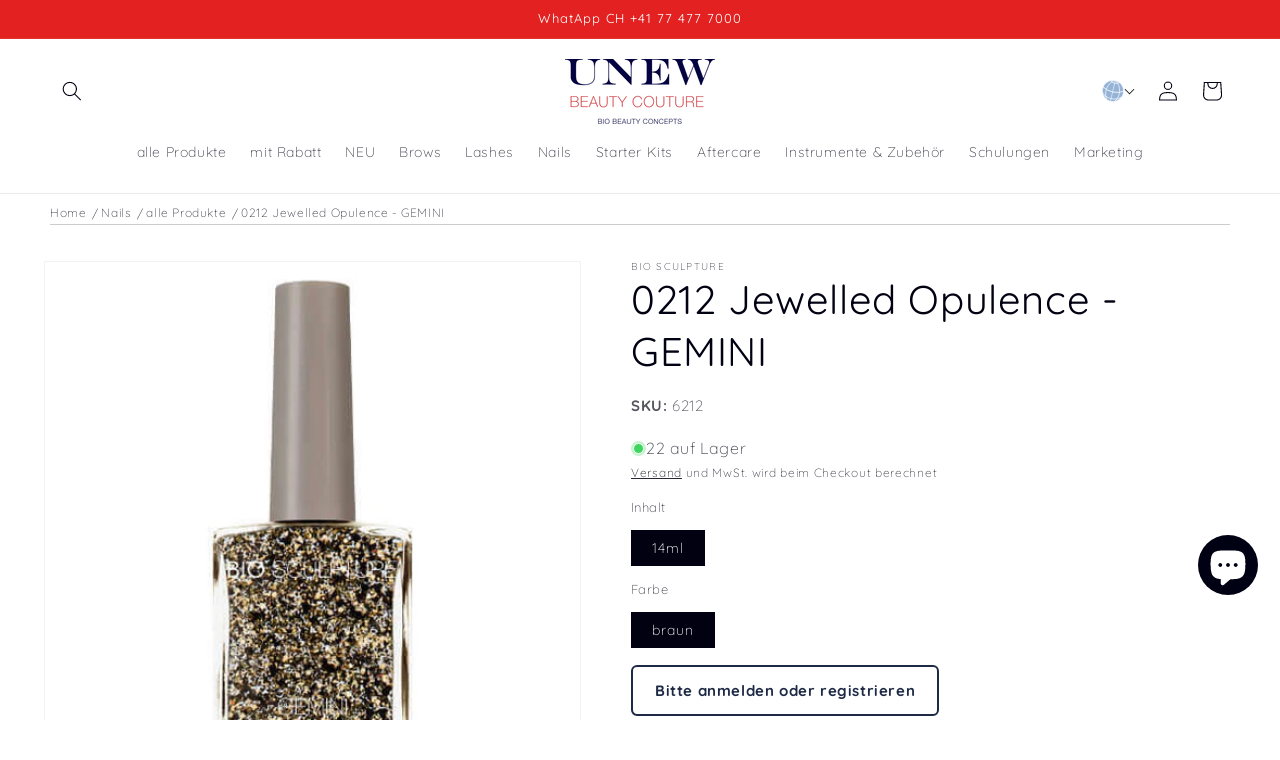

--- FILE ---
content_type: text/css
request_url: https://unew.shop/cdn/shop/t/51/assets/unew-academy.css?v=160135525256271418171769433129
body_size: 3847
content:
/** Shopify CDN: Minification failed

Line 499:67 Unexpected ";"

**/
/* =========================================================
   UNEW Academy – Consolidated Styles (CH-DE)
   File: assets/unew-academy.css
   Scope: .unew-academy namespace

   v2 Ziele
   - Typografie steuerbar via CSS Tokens
   - Produktkarte Layout v2:
       Header (volle Breite): Titel + Badges
       Linke Spalte: Media Stack (Bild + Corner-Badge + Media + CTA)
       Rechte Spalte: Sections als Cards
   - Mobile: kompaktere Top-Abstaende, saubere Lesbarkeit
   ========================================================= */

.unew-academy{
  /* ------------------ Core Tokens ------------------ */
  --unew-academy-bg:#ffffff;
  --unew-academy-card:#ffffff;
  --unew-academy-text:#111827;
  --unew-academy-muted:#6b7280;

  --unew-academy-border: rgba(17,24,39,.10);
  --unew-academy-border-2: rgba(17,24,39,.14);

  --unew-academy-shadow: 0 10px 30px rgba(17,24,39,.08);
  --unew-academy-shadow-soft: 0 6px 18px rgba(17,24,39,.06);

  --unew-academy-radius: 18px;
  --unew-academy-radius-sm: 14px;

  --unew-academy-space-1: 8px;
  --unew-academy-space-2: 12px;
  --unew-academy-space-3: 16px;
  --unew-academy-space-4: 20px;
  --unew-academy-space-5: 28px;

  --unew-academy-focus: rgba(37,99,235,.30);

  /* ------------------ Typografie Tokens ------------------ */
  --unew-academy-font: inherit;

  /* Base text */
  --unew-academy-fs-body: 14px;
  --unew-academy-lh-body: 1.55;

  /* Section titles (uppercase bars) */
  --unew-academy-fs-section: 12px;
  --unew-academy-lh-section: 1.2;

  /* Product title */
  --unew-academy-fs-product-title: 28px;
  --unew-academy-lh-product-title: 1.12;

  /* Page title */
  --unew-academy-fs-page-title: 34px;
  --unew-academy-lh-page-title: 1.15;

  /* Badge text */
  --unew-academy-fs-badge: 12.5px;

  /* ------------------ Badge colors (DEFINED) ------------------ */
  --unew-academy-badge-base-bg: rgba(148,163,184,.18);
  --unew-academy-badge-base-fg: #334155;
  --unew-academy-badge-base-br: rgba(51,65,85,.22);

  --unew-academy-badge-strength-bg: rgba(245,158,11,.16);
  --unew-academy-badge-strength-fg: #b45309;
  --unew-academy-badge-strength-br: rgba(180,83,9,.26);

  --unew-academy-badge-length-bg: rgba(244,63,94,.14);
  --unew-academy-badge-length-fg: #be123c;
  --unew-academy-badge-length-br: rgba(190,18,60,.26);

  /* ------------------ Free Badge Tone Palette ------------------ */
  --unew-academy-tone-default-fg: #4b5563;
  --unew-academy-tone-default-bg: rgba(75,85,99,.10);
  --unew-academy-tone-default-br: rgba(75,85,99,.18);

  --unew-academy-tone-unew-scarlet-fg: #C0292B;
  --unew-academy-tone-unew-scarlet-bg: rgba(192,41,43,.14);
  --unew-academy-tone-unew-scarlet-br: rgba(192,41,43,.28);

  --unew-academy-tone-unew-navy-fg: #1E2945;
  --unew-academy-tone-unew-navy-bg: rgba(30,41,69,.12);
  --unew-academy-tone-unew-navy-br: rgba(30,41,69,.26);

  --unew-academy-tone-nouveau-fg: #6D28D9;
  --unew-academy-tone-nouveau-bg: rgba(109,40,217,.14);
  --unew-academy-tone-nouveau-br: rgba(109,40,217,.28);

  --unew-academy-tone-hdbrows-fg: #8B6F5A;
  --unew-academy-tone-hdbrows-bg: rgba(139,111,90,.14);
  --unew-academy-tone-hdbrows-br: rgba(139,111,90,.28);

  --unew-academy-tone-ethos-blush-fg: #7A2943;
  --unew-academy-tone-ethos-blush-bg: rgba(122,41,67,.14);
  --unew-academy-tone-ethos-blush-br: rgba(122,41,67,.26);

  --unew-academy-tone-ethos-sand-fg: #6B5A4A;
  --unew-academy-tone-ethos-sand-bg: rgba(107,90,74,.14);
  --unew-academy-tone-ethos-sand-br: rgba(107,90,74,.26);

  --unew-academy-tone-ethos-mint-fg: #1F6D5C;
  --unew-academy-tone-ethos-mint-bg: rgba(31,109,92,.14);
  --unew-academy-tone-ethos-mint-br: rgba(31,109,92,.26);

  --unew-academy-tone-ethos-lilac-fg: #4B5563;
  --unew-academy-tone-ethos-lilac-bg: rgba(75,85,99,.12);
  --unew-academy-tone-ethos-lilac-br: rgba(75,85,99,.22);

  /* ------------------ Hero tokens ------------------ */
  --unew-hero-radius: 22px;
  --unew-hero-minh: 240px;
  --unew-hero-maxh: 320px;
  --unew-hero-overlay: linear-gradient(90deg, rgba(17,24,39,.72) 0%, rgba(17,24,39,.40) 48%, rgba(17,24,39,.18) 100%);
  --unew-hero-text: rgba(255,255,255,.92);

  /* Chip tokens */
  --unew-chip-bg: rgba(0,0,0,.26);
  --unew-chip-br: rgba(255,255,255,.18);
  --unew-chip-tx: rgba(255,255,255,.90);

  background: var(--unew-academy-bg);
  color: var(--unew-academy-text);
  font-family: var(--unew-academy-font);
}

.unew-academy,
.unew-academy *{ box-sizing: border-box; }

.unew-academy a:focus,
.unew-academy button:focus,
.unew-academy audio:focus,
.unew-academy video:focus{
  outline: 3px solid var(--unew-academy-focus);
  outline-offset: 2px;
}

/* =========================================================
   CARD (Outer shell)
   ========================================================= */
.unew-academy__card{
  background: var(--unew-academy-card);
  border: 1px solid var(--unew-academy-border);
  border-radius: var(--unew-academy-radius);
  box-shadow: var(--unew-academy-shadow-soft);
  padding: var(--unew-academy-space-5);
  margin: 0 0 var(--unew-academy-space-5) 0;
  overflow: hidden;
}

/* =========================================================
   PAGE TITLE
   ========================================================= */
.unew-academy__page-title{
  font-weight: 850;
  font-size: var(--unew-academy-fs-page-title);
  line-height: var(--unew-academy-lh-page-title);
  letter-spacing: -.02em;
  margin: 0 0 16px 0;
  color: var(--unew-academy-text);
}

/* =========================================================
   HERO
   ========================================================= */
.unew-academy__hero{
  position: relative;
  border-radius: var(--unew-hero-radius);
  overflow: hidden;
  min-height: var(--unew-hero-minh);
  max-height: var(--unew-hero-maxh);
  border: 1px solid rgba(17,24,39,.10);
  box-shadow: var(--unew-academy-shadow);
  background: #111827;
}
.unew-academy__hero-bg{ position:absolute; inset:0; }
.unew-academy__hero-bg-img{
  width:100%; height:100%; display:block;
  object-fit: cover; object-position: center;
  transform: scale(1.02);
}
.unew-academy__hero-overlay{ position:absolute; inset:0; background: var(--unew-hero-overlay); }
.unew-academy__hero-inner{
  position: relative;
  height: 100%;
  min-height: var(--unew-hero-minh);
  padding: 34px 34px 26px 34px;
  display:flex;
  align-items:flex-end;
}
.unew-academy__hero-content{ width:100%; max-width:720px; display:flex; flex-direction:column; }
.unew-academy__hero-title{
  margin: 0 0 10px 0;
  color:#fff;
  font-weight: 900;
  letter-spacing: -.02em;
  font-size: 44px;
  line-height: 1.05;
}
.unew-academy__hero-text{
  margin: 0 0 14px 0;
  color: var(--unew-hero-text);
  font-size: 16px;
  line-height: 1.5;
}
.unew-academy__hero-spacer{ flex: 1 1 auto; min-height: 10px; }
.unew-academy__hero-chips{ display:flex; flex-wrap:wrap; gap:10px; align-self:flex-start; }
.unew-academy__chip{
  display:inline-flex;
  align-items:center;
  padding: 8px 12px;
  border-radius: 999px;
  background: var(--unew-chip-bg);
  border: 1px solid var(--unew-chip-br);
  color: var(--unew-chip-tx);
  font-weight: 750;
  font-size: 12.5px;
  line-height: 1;
  backdrop-filter: blur(6px);
}

/* =========================================================
   SUBHERO
   ========================================================= */
.unew-academy__subhero{ margin: 0; }
.unew-academy__subhero-card{
  background:#fff;
  border: 1px solid rgba(17,24,39,.10);
  border-radius: var(--unew-academy-radius);
  box-shadow: var(--unew-academy-shadow-soft);
  overflow:hidden;
}
.unew-academy__subhero-title{
  text-align:center;
  font-weight: 900;
  font-size: 26px;
  padding: 20px 18px 10px 18px;
  color: var(--unew-academy-text);
}
.unew-academy__subhero-body{ padding: 10px 18px 20px 18px; display:flex; justify-content:center; }
.unew-academy__subhero-img{ width: 75%; max-width: 820px; height:auto; display:block; object-fit:contain; border-radius: 12px; }

/* =========================================================
   BADGES
   ========================================================= */
.unew-academy__badges{
  display:flex;
  gap:10px;
  flex-wrap:wrap;
  align-items:center;
  justify-content:flex-end;
}
.unew-academy__badge{
  display:inline-flex;
  align-items:center;
  gap:8px;
  padding:8px 12px;
  border-radius:999px;
  font-size: var(--unew-academy-fs-badge);
  font-weight:850;
  letter-spacing:.01em;
  line-height:1;
  white-space:nowrap;
  border:1px solid rgba(17,24,39,.18);
}
.unew-academy__badge-ico{
  width:18px;
  height:18px;
  border-radius:999px;
  display:inline-block;
  border:1px solid rgba(0,0,0,.18);
  background-color: rgba(255,255,255,.85);
  background-repeat:no-repeat;
  background-position:center;
  background-size:14px 14px;
}

.unew-academy__badge--base{
  background: var(--unew-academy-badge-base-bg);
  color: var(--unew-academy-badge-base-fg);
  border-color: var(--unew-academy-badge-base-br);
}
.unew-academy__badge--strength{
  background: var(--unew-academy-badge-strength-bg);
  color: var(--unew-academy-badge-strength-fg);
  border-color: var(--unew-academy-badge-strength-br);
}
.unew-academy__badge--length{
  background: var(--unew-academy-badge-length-bg);
  color: var(--unew-academy-badge-length-fg);
  border-color: var(--unew-academy-badge-length-br);
}
.unew-academy__badge--base .unew-academy__badge-ico{ background-color: rgba(148,163,184,.25); border-color: rgba(51,65,85,.22); }
.unew-academy__badge--strength .unew-academy__badge-ico{ background-color: rgba(245,158,11,.22); border-color: rgba(180,83,9,.26); }
.unew-academy__badge--length .unew-academy__badge-ico{ background-color: rgba(244,63,94,.18); border-color: rgba(190,18,60,.26); }

.unew-academy__badge--free{
  background: var(--b-bg, var(--unew-academy-tone-default-bg));
  color: var(--b-fg, var(--unew-academy-tone-default-fg));
  border-color: var(--b-br, var(--unew-academy-tone-default-br));
}
.unew-academy__badge-ico--free{
  width:10px;
  height:10px;
  border-radius:999px;
  border:none;
  background-image:none !important;
  background-color: currentColor;
}

.unew-academy__badge-ico--base{
  background-image:url("data:image/svg+xml,%3Csvg xmlns='http://www.w3.org/2000/svg' viewBox='0 0 24 24'%3E%3Cpath fill='%23334155' d='M12 3 3 8l9 5 9-5-9-5Zm0 8L3 6v3l9 5 9-5V6l-9 5Zm0 6L5 13v3l7 4 7-4v-3l-7 4Z'/%3E%3C/svg%3E");
}
.unew-academy__badge-ico--strength{
  background-image:url("data:image/svg+xml,%3Csvg xmlns='http://www.w3.org/2000/svg' viewBox='0 0 24 24'%3E%3Cpath fill='%23b45309' d='M12 2 20 5v7c0 5-3.4 9.4-8 10-4.6-.6-8-5-8-10V5l8-3Zm0 4-4 1.5V12c0 3.1 1.8 6 4 6.6 2.2-.6 4-3.5 4-6.6V7.5L12 6Z'/%3E%3C/svg%3E");
}
.unew-academy__badge-ico--length{
  background-image:url("data:image/svg+xml,%3Csvg xmlns='http://www.w3.org/2000/svg' viewBox='0 0 24 24'%3E%3Cpath fill='%23be123c' d='M7 7 2 12l5 5 1.4-1.4L6.8 13H17.2l-1.6 2.6L17 17l5-5-5-5-1.4 1.4L17.2 11H6.8l1.6-2.6L7 7Z'/%3E%3C/svg%3E");
}

/* =========================================================
   PRODUCT – Layout v2
   ========================================================= */
.unew-academy__product-card{
  border: 1px solid var(--unew-academy-border);
  border-radius: var(--unew-academy-radius);
  background: #fff;
  padding: 18px;
  box-shadow: var(--unew-academy-shadow);
}

.unew-academy__product-grid.unew-academy__product-grid--v2{
  display:grid;
  grid-template-columns: 320px 1fr;
  grid-template-areas:
    "header header"
    "media body";
  gap: 16px;
  align-items: start;
}

.unew-academy__product-header{
  grid-area: header;
  display:grid;
  grid-template-columns: 1fr auto auto;
  align-items:center;
  gap: 12px;
  padding: 2px 2px 10px;
  border-bottom: 1px solid rgba(17,24,39,.08);
  margin-bottom: 2px;
}

.unew-academy__product-header-left{ min-width: 0; overflow:hidden; }
.unew-academy__product-header-mid{
  display:flex;
  align-items:center;
  justify-content:flex-start;
  min-width: 0;
  overflow-x: auto;
  -webkit-overflow-scrolling: touch;
}

/* Optional: hide scrollbars where supported (keeps one-line layout clean) */
.unew-academy__product-header-mid::-webkit-scrollbar{ height: 0; }
.unew-academy__product-header-right{ display:flex; align-items:center; justify-content:flex-end; }

/* Keep title + badges + corner on a single line */
.unew-academy__product-title{
  white-space: nowrap;
  overflow: hidden;
  text-overflow: ellipsis;
}

.unew-academy__product-header .unew-academy__badges{
  flex-wrap: nowrap;
  white-space: nowrap;
}

.unew-academy__product-header .unew-academy__badge{
  white-space: nowrap;
}

.unew-academy__product-title{
  margin: 0;
  font-size: var(--unew-academy-fs-product-title);
  line-height: var(--unew-academy-lh-product-title);
  font-weight: 750;
  letter-spacing: -.02em;
}

.unew-academy__product-media{ grid-area: media; }
.unew-academy__product-body{ grid-area: body; min-width:0; }

/* Media Stack: image frame */
.unew-academy__product-img-wrap{
  position: relative;
  border-radius: var(--unew-academy-radius-sm);
  background: #fff;
  overflow: hidden;
  box-shadow: inset 0 0 0 1px rgba(17,24,39,.06);
  padding: 14px;
}

.unew-academy__product-img{
  width: 100%;
  max-width: 220px;
  height: auto;
  max-height: 300px;
  object-fit: contain;
  display: block;
  margin: 0 auto;
}

/* Corner badge (v2: used as header icon) */
.unew-academy__corner-image{
  position: relative;
  top: auto;
  right: auto;
  width: 62px;
  height: 62px;
  border-radius: 999px;
  overflow: hidden;
  border: 1px solid rgba(17,24,39,.10);
  background: #fff;
  display:flex;
  align-items:center;
  justify-content:center;
  z-index: 10;
}
.unew-academy__corner-image img{
  width: 100%;
  height: 100%;
  object-fit: cover;
  display:block;
}

/* Single media under product image */
.unew-academy__media-wrap,
.unew-academy__audio-wrap{
  width: 100%;
  border: 1px solid rgba(17,24,39,.10);
  border-radius: 12px;
  background: rgba(255,255,255,.85);
  padding: 10px;
  margin-top: 12px;
}
.unew-academy__media-label{
  font-weight: 850;
  font-size: 12px;
  letter-spacing: .06em;
  text-transform: uppercase;
  color: #6b7280;
  margin: 0 0 10px 2px;
}
.unew-academy__media{ width: 100%; display:block; }
.unew-academy__media--video{ border-radius: 10px; background:#000; }
.unew-academy__media--audio,
.unew-academy__audio{ height: 38px; }

.unew-academy__product-shoplink{
  display: inline-flex;
  align-items:center;
  justify-content:center;
  width: 100%;
  text-decoration:none;
  padding: 12px 14px;
  border-radius: 999px;
  border: 1px solid var(--unew-academy-border-2);
  background: #fff;
  color: var(--unew-academy-text);
  font-weight: 650;
  font-size: 13px;
  margin-top: 12px;
}
.unew-academy__product-shoplink:hover{ border-color: rgba(17,24,39,.24); }

.unew-academy__sds-link {
  display: inline-flex;
  align-items:center;
  justify-content:center;
  width: 100%;
  text-decoration:none;
  padding: 12px 14px;
  border-radius: 999px;
  border: 1px solid var(--unew-academy-border-2);
  background: #fff;
  color: var(--unew-academy-text);
  font-weight: 650;
  font-size: 13px;
  margin-top: 12px;
}

.unew-academy__sds-link:hover { border-color: rgba(17,24,39,.24); };
}


/* =========================================================
   SECTIONS (right stack)
   ========================================================= */
.unew-academy__section{
  margin: 0 0 14px 0;
  border: 1px solid rgba(17,24,39,.08);
  border-radius: 14px;
  overflow: hidden;
  background: #fff;
  box-shadow: none;
}
.unew-academy__section-title{
  background: #f3f4f6;
  padding: 10px 14px;
  font-weight: 800;
  text-transform: uppercase;
  letter-spacing: .06em;
  font-size: var(--unew-academy-fs-section);
  line-height: var(--unew-academy-lh-section);
  color: #374151;
}

.unew-academy__list{
  margin: 0;
  padding: 12px 18px 14px 34px;
  color: #374151;
  font-size: var(--unew-academy-fs-body);
  line-height: var(--unew-academy-lh-body);
}
.unew-academy__list li{ margin: 6px 0; }

/* Notice as section (distinct accent) */
.unew-academy__section--notice{
  border-color: rgba(245,158,11,.22);
}
.unew-academy__section--notice .unew-academy__section-title{
  background: rgba(245,158,11,.12);
  color: #92400e;
}

/* =========================================================
   SPEC SHEET
   ========================================================= */
.unew-academy__specsheet{
  display:grid;
  grid-template-columns: 220px 1fr;
  gap: 22px;
  align-items: start;
}
.unew-academy__specsheet-imgwrap{
  border-radius: var(--unew-academy-radius-sm);
  background:#fff;
  box-shadow: inset 0 0 0 1px rgba(17,24,39,.06);
  padding: 10px;
}
.unew-academy__specsheet-img{ width:100%; height:auto; display:block; object-fit:contain; }
.unew-academy__specsheet-head{ display:flex; align-items:flex-start; justify-content: space-between; gap: 14px; margin-bottom: 10px; }
.unew-academy__specsheet-title{ margin:0; font-size: 28px; line-height: 1.12; font-weight: 850; letter-spacing: -.02em; }
.unew-academy__specsheet-tag{
  display:inline-flex;
  align-items:center;
  gap: 10px;
  border-radius: 10px;
  border: 1px solid rgba(17,24,39,.14);
  background: rgba(245,158,11,.12);
  color: #b45309;
  padding: 8px 10px;
  font-weight: 850;
  font-size: 12.5px;
  white-space: nowrap;
}
.unew-academy__specsheet-tag-ico{
  display:inline-flex;
  align-items:center;
  justify-content:center;
  width: 26px;
  height: 18px;
  border-radius: 8px;
  border: 1px solid rgba(17,24,39,.18);
  background: rgba(255,255,255,.75);
  color: #111827;
  font-weight: 900;
  line-height: 1;
}
.unew-academy__specsheet-section{
  margin-top: 10px;
  border: 1px solid rgba(17,24,39,.08);
  border-radius: 12px;
  overflow: hidden;
  background:#fff;
  box-shadow:none;
}
.unew-academy__specsheet-section-title{
  background:#e5e7eb;
  color:#374151;
  font-weight:900;
  font-size:12px;
  letter-spacing:.06em;
  text-transform: uppercase;
  padding: 10px 12px;
}
.unew-academy__specsheet-list{
  margin:0;
  padding: 10px 14px 12px 32px;
  color:#374151;
}
.unew-academy__specsheet-list li{ margin: 6px 0; }

/* =========================================================
   INFO + AUDIO
   ========================================================= */
.unew-academy__infoaudio{ display:grid; gap: 12px; }
.unew-academy__infoaudio-head{ display:flex; align-items:flex-start; justify-content:space-between; gap:12px; }
.unew-academy__infoaudio-title{ font-weight: 900; font-size: 18px; letter-spacing: -.01em; color: var(--unew-academy-text); }
.unew-academy__infoaudio-text{ color:#374151; line-height: var(--unew-academy-lh-body); font-size: var(--unew-academy-fs-body); }
.unew-academy__infoaudio-player{ display:grid; gap: 10px; margin-top: 6px; }
.unew-academy__audio--mini{ width:100%; display:block; height: 38px; }
.unew-academy__audio-cta{
  display:inline-flex;
  align-items:center;
  justify-content:center;
  padding: 10px 14px;
  border-radius: 999px;
  border: 1px solid var(--unew-academy-border-2);
  background:#fff;
  color: var(--unew-academy-text);
  font-weight: 650;
  font-size: 13px;
  cursor:pointer;
  white-space: nowrap;
}
.unew-academy__audio-cta:hover{ border-color: rgba(17,24,39,.24); }

/* =========================================================
   RESPONSIVE
   ========================================================= */
/* (removed stray character that broke CSS parsing on some mobile browsers) */
/* iOS/Safari: Textgroesse nicht "zwangsanpassen" (keine User-Zoom Sperre)
   Wir setzen nur ein sauberes Baseline-Scaling. */

@media (max-width: 749px){
  .unew-academy{
    --unew-academy-fs-body: 16px;
    --unew-academy-fs-product-title: 28px;
    --unew-academy-fs-page-title: 28px;
  }

  .unew-academy__card{ padding: 18px; border-radius: 16px; }
  .unew-academy__hero-inner{ padding: 22px; }
  .unew-academy__hero-title{ font-size: 34px; }
  .unew-academy__hero-text{ font-size: 15px; }
  .unew-academy__subhero-title{ font-size: 22px; }
  .unew-academy__subhero-img{ width: 100%; }

  /* Produktgrid: Header / Media / Body untereinander */
  .unew-academy__product-grid.unew-academy__product-grid--v2{
    grid-template-columns: 1fr;
    grid-template-areas:
      "header"
      "media"
      "body";
    gap: 12px;
  }

  /* Wichtig: Top-Abstand im Content auf Mobile reduzieren */
  .unew-academy__product-card{ padding: 14px; }
  .unew-academy__product-header{ padding-bottom: 8px; }

  .unew-academy__badges{ justify-content:flex-start; }

  .unew-academy__corner-image{
    width: 54px;
    height: 54px;
  }

  /* Sections: kompakter */
  .unew-academy__section-title{ padding: 10px 12px; }
  .unew-academy__list{ padding: 10px 12px 12px 26px; }

  .unew-academy__specsheet{ grid-template-columns: 1fr; }
  .unew-academy__infoaudio-head{ flex-direction: column; align-items:flex-start; }
}
/* =========================================================
   UNEW Academy – Section body aligned to title (no bullets)
========================================================= */

.unew-academy{
  /* EIN gemeinsamer X-Inset für Titel + Text */
  --ua-section-x: 14px;

  /* minimaler Innenabstand oben/unten im Textbereich */
  --ua-section-body-y: 8px;

  /* Typo */
  --ua-body-font: 14px;
  --ua-body-line: 1.25;

  /* Abstand zwischen Zeilen/Items */
  --ua-item-gap: 6px;
}

/* Titel exakt auf X */
.unew-academy .unew-academy__section-title{
  padding-left: var(--ua-section-x);
  padding-right: var(--ua-section-x);
}

/* Textblock: ul wird wie Absatzcontainer genutzt */
.unew-academy .unew-academy__list{
  list-style: none;          /* keine Bullets */
  margin: 0;                 /* kein Default-Margin */
  padding: var(--ua-section-body-y) var(--ua-section-x);  /* oben/unten minimal + X aligned */

  font-size: var(--ua-body-font);
  line-height: var(--ua-body-line);
}

/* Items: kompakt, ohne Einzug */
.unew-academy .unew-academy__list li{
  margin: 0 0 var(--ua-item-gap) 0;
  padding: 0;
}
.unew-academy .unew-academy__list li:last-child{
  margin-bottom: 0;
}

/* Mobile */
@media (max-width: 749px){
  .unew-academy{
    --ua-section-x: 12px;
    --ua-section-body-y: 7px;
    --ua-body-font: 14px;
    --ua-item-gap: 6px;
  }
}
/* =========================================================
   UNEW Academy – Responsive Header Stack
   Title, Badge, Corner Image under each other on mobile
========================================================= */

@media (max-width: 749px){

  /* Header-Container wird vertikal statt horizontal */
  .unew-academy .unew-academy__product-header{
    display: flex;
    flex-direction: column;
    align-items: flex-start;
    gap: 6px;
    padding-bottom: 10px;
  }

  /* Titel volle Breite */
  .unew-academy .unew-academy__product-title{
    width: 100%;
  }

  /* Badge unter Titel */
  .unew-academy .unew-academy__badges{
    width: 100%;
  }

  /* Corner-Bild unter Badge, links ausgerichtet */
  .unew-academy .unew-academy__corner-image{
    position: relative;
    top: auto;
    right: auto;
    margin-top: 4px;
    align-self: flex-start;
  }
}


--- FILE ---
content_type: text/javascript; charset=utf-8
request_url: https://unew.shop/products/0212-jewelled-opulence-gemini.js
body_size: 533
content:
{"id":7422173806762,"title":"0212 Jewelled Opulence - GEMINI","handle":"0212-jewelled-opulence-gemini","description":"\u003cp\u003eGEMINI Nagellack\u003cbr\u003e\u003c\/p\u003e\n\u003cp\u003e\u003cmeta charset=\"utf-8\"\u003e Hergestellt in \u003cstrong\u003eSüdafrika\u003c\/strong\u003e\u003cbr\u003e\u003cmeta charset=\"utf-8\"\u003eGEMINI by Bio Sculpture\u003c\/p\u003e","published_at":"2022-06-29T13:51:17+02:00","created_at":"2022-06-29T13:51:17+02:00","vendor":"Bio Sculpture","type":"GEMINI","tags":["B2B","B2CTXT","BS GEMINI ETHOS","BSDE","Gefahrgut","GEMINI","GEMINI 2022","HEMA free","Klasse 3","Retail","sync","UN1263"],"price":790,"price_min":790,"price_max":790,"available":true,"price_varies":false,"compare_at_price":null,"compare_at_price_min":0,"compare_at_price_max":0,"compare_at_price_varies":false,"variants":[{"id":43111068958890,"title":"14ml \/ braun","option1":"14ml","option2":"braun","option3":null,"sku":"6212","requires_shipping":true,"taxable":true,"featured_image":{"id":34114521727146,"product_id":7422173806762,"position":1,"created_at":"2022-06-29T13:51:36+02:00","updated_at":"2024-08-17T09:44:13+02:00","alt":"0212 Jewelled Opulence - GEMINI GEMINI GEMINI Nagellack Hergestellt in SüdafrikaGEMINI by Bio Sculpture Bio Sculpture","width":500,"height":500,"src":"https:\/\/cdn.shopify.com\/s\/files\/1\/1916\/9191\/products\/212-GEMINICOLOUR.jpg?v=1723880653","variant_ids":[43111068958890]},"available":true,"name":"0212 Jewelled Opulence - GEMINI - 14ml \/ braun","public_title":"14ml \/ braun","options":["14ml","braun"],"price":790,"weight":57,"compare_at_price":null,"inventory_management":"shopify","barcode":"6009702929200","featured_media":{"alt":"0212 Jewelled Opulence - GEMINI GEMINI GEMINI Nagellack Hergestellt in SüdafrikaGEMINI by Bio Sculpture Bio Sculpture","id":26526170906794,"position":1,"preview_image":{"aspect_ratio":1.0,"height":500,"width":500,"src":"https:\/\/cdn.shopify.com\/s\/files\/1\/1916\/9191\/products\/212-GEMINICOLOUR.jpg?v=1723880653"}},"unit_price":56429,"unit_price_measurement":{"measured_type":"volume","quantity_value":"14.0","quantity_unit":"ml","reference_value":1,"reference_unit":"l"},"requires_selling_plan":false,"selling_plan_allocations":[]}],"images":["\/\/cdn.shopify.com\/s\/files\/1\/1916\/9191\/products\/212-GEMINICOLOUR.jpg?v=1723880653","\/\/cdn.shopify.com\/s\/files\/1\/1916\/9191\/products\/212-jeweled-opulence.jpg?v=1723880656"],"featured_image":"\/\/cdn.shopify.com\/s\/files\/1\/1916\/9191\/products\/212-GEMINICOLOUR.jpg?v=1723880653","options":[{"name":"Inhalt","position":1,"values":["14ml"]},{"name":"Farbe","position":2,"values":["braun"]}],"url":"\/products\/0212-jewelled-opulence-gemini","media":[{"alt":"0212 Jewelled Opulence - GEMINI GEMINI GEMINI Nagellack Hergestellt in SüdafrikaGEMINI by Bio Sculpture Bio Sculpture","id":26526170906794,"position":1,"preview_image":{"aspect_ratio":1.0,"height":500,"width":500,"src":"https:\/\/cdn.shopify.com\/s\/files\/1\/1916\/9191\/products\/212-GEMINICOLOUR.jpg?v=1723880653"},"aspect_ratio":1.0,"height":500,"media_type":"image","src":"https:\/\/cdn.shopify.com\/s\/files\/1\/1916\/9191\/products\/212-GEMINICOLOUR.jpg?v=1723880653","width":500},{"alt":"0212 Jewelled Opulence - GEMINI GEMINI GEMINI Nagellack Hergestellt in SüdafrikaGEMINI by Bio Sculpture Bio Sculpture","id":26526170939562,"position":2,"preview_image":{"aspect_ratio":1.0,"height":500,"width":500,"src":"https:\/\/cdn.shopify.com\/s\/files\/1\/1916\/9191\/products\/212-jeweled-opulence.jpg?v=1723880656"},"aspect_ratio":1.0,"height":500,"media_type":"image","src":"https:\/\/cdn.shopify.com\/s\/files\/1\/1916\/9191\/products\/212-jeweled-opulence.jpg?v=1723880656","width":500}],"requires_selling_plan":false,"selling_plan_groups":[]}

--- FILE ---
content_type: text/javascript
request_url: https://unew.shop/cdn/shop/t/51/assets/unew-academy.js?v=51943855134080101941769434069
body_size: 3127
content:
(function(){"use strict";var SEL={HERO_BLOCK:"[data-unew-academy-hero]",HERO_CFG:"script.unew-academy-hero-config",HERO_TARGET:".unew-academy__hero-render",SUB_BLOCK:"[data-unew-academy-subhero]",SUB_CFG:"script.unew-academy-subhero-config",SUB_TARGET:".unew-academy__subhero-render",PROD_BLOCK:"[data-unew-academy-product]",PROD_CFG:"script.unew-academy-product-config",PROD_TARGET:".unew-academy__product-render",INFO_BLOCK:"[data-unew-academy-infoaudio]",INFO_CFG:"script.unew-academy-infoaudio-config",INFO_TARGET:".unew-academy__infoaudio-render"};function esc(s){return String(s==null?"":s).replace(/&/g,"&amp;").replace(/</g,"&lt;").replace(/>/g,"&gt;").replace(/"/g,"&quot;").replace(/'/g,"&#039;")}function fmtInline(s){if(s==null)return"";var raw=String(s).replace(/\r\n/g,"\n").replace(/\r/g,"\n"),out=esc(raw);return out=out.replace(/\n+/g,"<br>"),out=out.replace(/&lt;strong&gt;/gi,"<strong>"),out=out.replace(/&lt;\/strong&gt;/gi,"</strong>"),out=out.replace(/&lt;em&gt;/gi,"<em>"),out=out.replace(/&lt;\/em&gt;/gi,"</em>"),out=out.replace(/&lt;br\s*\/?&gt;/gi,"<br>"),out}function parseJsonScript(el){if(!el)return null;try{return JSON.parse(el.textContent||"")}catch(e){return null}}function ensureTarget(block,selector,className){var t=block.querySelector(selector);return t||(t=document.createElement("div"),t.className=className,block.appendChild(t),t)}function isEmpty(node){return!node||(node.innerHTML||"").trim().length===0}function closestCard(el){return!el||!el.closest?null:el.closest(".unew-academy__card")}function wrapWithCardIfMissing(block,innerHtml){return closestCard(block)?innerHtml:'<section class="unew-academy__card">'+innerHtml+"</section>"}function guessAudioMime(url){var u=String(url||"").toLowerCase();return u.indexOf(".m4a")>-1||u.indexOf(".mp4")>-1?"audio/mp4":u.indexOf(".wav")>-1?"audio/wav":u.indexOf(".ogg")>-1?"audio/ogg":u.indexOf(".webm")>-1?"audio/webm":"audio/mpeg"}function guessVideoMime(url){var u=String(url||"").toLowerCase();return u.indexOf(".mp4")>-1||u.indexOf(".m4v")>-1?"video/mp4":u.indexOf(".webm")>-1?"video/webm":u.indexOf(".mov")>-1?"video/quicktime":"video/mp4"}function renderHeroes(){for(var blocks=document.querySelectorAll(SEL.HERO_BLOCK),i=0;i<blocks.length;i++){var block=blocks[i];if(block.getAttribute("data-unew-hero-done")!=="1"){var cfg=parseJsonScript(block.querySelector(SEL.HERO_CFG));if(cfg){var target=ensureTarget(block,SEL.HERO_TARGET,"unew-academy__hero-render");if(!isEmpty(target)){block.setAttribute("data-unew-hero-done","1");continue}var pageTitle=cfg.page_title||"",title=cfg.title||"",text=cfg.text||"",image=cfg.image||"",chips=Array.isArray(cfg.chips)?cfg.chips:[],chipsHtml=chips.length?'<div class="unew-academy__hero-chips">'+chips.map(function(c){return'<span class="unew-academy__chip">'+esc(c)+"</span>"}).join("")+"</div>":"",pageTitleHtml=pageTitle?'<div class="unew-academy__page-title">'+esc(pageTitle)+"</div>":"",heroHtml=pageTitleHtml+'<section class="unew-academy__hero"><div class="unew-academy__hero-bg">'+(image?'<img class="unew-academy__hero-bg-img" src="'+esc(image)+'" alt="" loading="eager" fetchpriority="high">':"")+'</div><div class="unew-academy__hero-overlay" aria-hidden="true"></div><div class="unew-academy__hero-inner"><div class="unew-academy__hero-content">'+(title?'<h1 class="unew-academy__hero-title">'+esc(title)+"</h1>":"")+(text?'<p class="unew-academy__hero-text">'+esc(text)+"</p>":"")+'<div class="unew-academy__hero-spacer"></div>'+chipsHtml+"</div></div></section>";target.innerHTML=wrapWithCardIfMissing(block,heroHtml),block.setAttribute("data-unew-hero-done","1")}}}}function renderSubHeros(){for(var blocks=document.querySelectorAll(SEL.SUB_BLOCK),i=0;i<blocks.length;i++){var block=blocks[i];if(block.getAttribute("data-unew-subhero-done")!=="1"){var cfg=parseJsonScript(block.querySelector(SEL.SUB_CFG));if(cfg){var target=ensureTarget(block,SEL.SUB_TARGET,"unew-academy__subhero-render");if(!isEmpty(target)){block.setAttribute("data-unew-subhero-done","1");continue}var title=cfg.title||"",image=cfg.image||"",subHtml='<section class="unew-academy__subhero"><div class="unew-academy__subhero-card">'+(title?'<div class="unew-academy__subhero-title">'+esc(title)+"</div>":"")+'<div class="unew-academy__subhero-body">'+(image?'<img class="unew-academy__subhero-img" src="'+esc(image)+'" alt="'+esc(title)+'" loading="lazy">':"")+"</div></div></section>";target.innerHTML=wrapWithCardIfMissing(block,subHtml),block.setAttribute("data-unew-subhero-done","1")}}}}function titleCaseKey(k){var s=String(k||"").trim();return s?(s=s.replace(/[_-]+/g," ").replace(/\s+/g," ").trim(),s.split(" ").map(function(w){return w?w.charAt(0).toUpperCase()+w.slice(1):""}).join(" ")):""}function normalizeBadges(arr){return Array.isArray(arr)?arr.map(function(b){if(typeof b=="string"){var key=String(b||"").trim().toLowerCase();return key?key==="base"||key==="strength"||key==="length"?{type:"defined",key:key}:{type:"free",key:key,label:titleCaseKey(key),tone:"default"}:null}if(b&&typeof b=="object"){var ok=String(b.key||"").trim().toLowerCase();return ok?{type:"free",key:ok,label:String(b.label||titleCaseKey(ok)||ok).trim(),tone:String(b.tone||"default").trim().toLowerCase()}:null}return null}).filter(Boolean):[]}function badgeLabel(k){var map={base:"Base",strength:"Strength",length:"Length"};return map[k]||k}function badgeClass(k){return k==="base"?"unew-academy__badge unew-academy__badge--base":k==="strength"?"unew-academy__badge unew-academy__badge--strength":k==="length"?"unew-academy__badge unew-academy__badge--length":"unew-academy__badge"}function badgeIconClass(k){return k==="base"?"unew-academy__badge-ico unew-academy__badge-ico--base":k==="strength"?"unew-academy__badge-ico unew-academy__badge-ico--strength":k==="length"?"unew-academy__badge-ico unew-academy__badge-ico--length":"unew-academy__badge-ico"}var FREE_BADGE_TONES={default:{fg:"var(--unew-academy-tone-default-fg)",bg:"var(--unew-academy-tone-default-bg)",br:"var(--unew-academy-tone-default-br)"},"unew-scarlet":{fg:"var(--unew-academy-tone-unew-scarlet-fg)",bg:"var(--unew-academy-tone-unew-scarlet-bg)",br:"var(--unew-academy-tone-unew-scarlet-br)"},"unew-navy":{fg:"var(--unew-academy-tone-unew-navy-fg)",bg:"var(--unew-academy-tone-unew-navy-bg)",br:"var(--unew-academy-tone-unew-navy-br)"},nouveau:{fg:"var(--unew-academy-tone-nouveau-fg)",bg:"var(--unew-academy-tone-nouveau-bg)",br:"var(--unew-academy-tone-nouveau-br)"},hdbrows:{fg:"var(--unew-academy-tone-hdbrows-fg)",bg:"var(--unew-academy-tone-hdbrows-bg)",br:"var(--unew-academy-tone-hdbrows-br)"},"ethos-blush":{fg:"var(--unew-academy-tone-ethos-blush-fg)",bg:"var(--unew-academy-tone-ethos-blush-bg)",br:"var(--unew-academy-tone-ethos-blush-br)"},"ethos-sand":{fg:"var(--unew-academy-tone-ethos-sand-fg)",bg:"var(--unew-academy-tone-ethos-sand-bg)",br:"var(--unew-academy-tone-ethos-sand-br)"},"ethos-mint":{fg:"var(--unew-academy-tone-ethos-mint-fg)",bg:"var(--unew-academy-tone-ethos-mint-bg)",br:"var(--unew-academy-tone-ethos-mint-br)"},"ethos-lilac":{fg:"var(--unew-academy-tone-ethos-lilac-fg)",bg:"var(--unew-academy-tone-ethos-lilac-bg)",br:"var(--unew-academy-tone-ethos-lilac-br)"}};function freeBadgeStyle(toneKey){var t=FREE_BADGE_TONES[toneKey]||FREE_BADGE_TONES.default;return"--b-fg:"+t.fg+";--b-bg:"+t.bg+";--b-br:"+t.br+";"}function renderBadgeHTML(obj){if(!obj)return"";if(obj.type==="defined"){var k=obj.key;return'<span class="'+badgeClass(k)+'"><span class="'+badgeIconClass(k)+'" aria-hidden="true"></span>'+esc(badgeLabel(k))+"</span>"}var label=obj.label||titleCaseKey(obj.key)||obj.key,tone=obj.tone||"default",style=freeBadgeStyle(tone);return'<span class="unew-academy__badge unew-academy__badge--free" style="'+esc(style)+'"><span class="unew-academy__badge-ico unew-academy__badge-ico--free" aria-hidden="true"></span>'+esc(label)+"</span>"}function renderCornerImageHTML(cfg){var c=cfg&&cfg.corner_image&&typeof cfg.corner_image=="object"?cfg.corner_image:null;return!c||!c.src?"":'<div class="unew-academy__corner-image"><img src="'+esc(c.src)+'" alt="'+esc(c.alt||"")+'" loading="lazy"></div>'}function renderSingleMediaHTML(cfg){var m=cfg&&cfg.media&&typeof cfg.media=="object"?cfg.media:null;if(!m||!m.src||!m.type)return"";var type=String(m.type||"").trim().toLowerCase();if(type!=="audio"&&type!=="video")return"";var label=m.label||"",autoplay=m.autoplay===!0,muted=m.muted===!0,loop=m.loop===!0,controls=m.controls!==!1,poster=m.poster||"",attrs=(controls?" controls":"")+(autoplay?" autoplay":"")+(muted?" muted":"")+(loop?" loop":"")+' preload="metadata" playsinline';if(type==="video"&&poster&&(attrs+=' poster="'+esc(poster)+'"'),type==="video"){var vm=guessVideoMime(m.src);return'<div class="unew-academy__media-wrap">'+(label?'<div class="unew-academy__media-label">'+esc(label)+"</div>":"")+'<video class="unew-academy__media unew-academy__media--video"'+attrs+'><source src="'+esc(m.src)+'" type="'+esc(vm)+'"></video></div>'}var am=guessAudioMime(m.src);return'<div class="unew-academy__media-wrap">'+(label?'<div class="unew-academy__media-label">'+esc(label)+"</div>":"")+'<audio class="unew-academy__media unew-academy__media--audio"'+attrs+'><source src="'+esc(m.src)+'" type="'+esc(am)+'"></audio></div>'}function renderSpecSheetHTML(cfg){var title=cfg.title||"",image=cfg.image||"",topTag=cfg.top_tag&&typeof cfg.top_tag=="object"?cfg.top_tag:null,tagLabel=topTag&&topTag.label||"",tagIcon=topTag&&topTag.icon||"",sections=Array.isArray(cfg.sections)?cfg.sections:[],sectionsHtml=sections.map(function(sec){if(!sec||typeof sec!="object")return"";var st=sec.title||"",items=Array.isArray(sec.items)?sec.items:[];return!st&&!items.length?"":'<div class="unew-academy__specsheet-section"><div class="unew-academy__specsheet-section-title">'+esc(st)+'</div><ul class="unew-academy__specsheet-list">'+items.map(function(it){return"<li>"+fmtInline(it)+"</li>"}).join("")+"</ul></div>"}).join("");return'<div class="unew-academy__specsheet"><div class="unew-academy__specsheet-media"><div class="unew-academy__specsheet-imgwrap">'+(image?'<img class="unew-academy__specsheet-img" src="'+esc(image)+'" alt="'+esc(title)+'" loading="lazy">':"")+'</div></div><div class="unew-academy__specsheet-body"><div class="unew-academy__specsheet-head"><h2 class="unew-academy__specsheet-title">'+esc(title)+"</h2>"+(tagLabel?'<div class="unew-academy__specsheet-tag"><span class="unew-academy__specsheet-tag-text">'+esc(tagLabel)+"</span>"+(tagIcon?'<span class="unew-academy__specsheet-tag-ico" aria-hidden="true">'+esc(tagIcon)+"</span>":"")+"</div>":"")+"</div>"+sectionsHtml+"</div></div>"}function renderStandardProductHTML(cfg){var title=cfg.title||"",image=cfg.image||"",shopUrl=cfg.shop_url||"",shopLabel=cfg.shop_label||"Produkt im Shop \xF6ffnen",sdsUrl=cfg.sds_url||"",sdsLabel=cfg.sds_label||"SDS herunterladen",mediaHtml=renderSingleMediaHTML(cfg),audioUrl=!mediaHtml&&cfg.audio?cfg.audio:"",badges=normalizeBadges(cfg.badges),sections=Array.isArray(cfg.sections)?cfg.sections:[],noticeTitle=cfg.notice_title||"",noticeLines=Array.isArray(cfg.notice)?cfg.notice:[],badgesHtml=badges.length?'<div class="unew-academy__badges">'+badges.map(function(obj){return renderBadgeHTML(obj)}).join("")+"</div>":"",sectionsHtml=sections.map(function(sec){if(!sec||typeof sec!="object")return"";var st=sec.title||"",items=Array.isArray(sec.items)?sec.items:[];return!st&&!items.length?"":'<div class="unew-academy__section"><div class="unew-academy__section-title">'+esc(st)+'</div><ul class="unew-academy__list">'+items.map(function(it){return"<li>"+fmtInline(it)+"</li>"}).join("")+"</ul></div>"}).join(""),noticeHtml=noticeTitle||noticeLines.length?'<div class="unew-academy__section unew-academy__section--notice"><div class="unew-academy__section-title">'+esc(noticeTitle||"Wichtiger Hinweis")+'</div><ul class="unew-academy__list">'+(noticeLines.length?noticeLines.map(function(l){return"<li>"+fmtInline(l)+"</li>"}).join(""):"<li>-</li>")+"</ul></div>":"",audioHtml="";if(audioUrl){var mime=guessAudioMime(audioUrl);audioHtml='<div class="unew-academy__audio-wrap"><audio class="unew-academy__audio" controls preload="metadata" playsinline><source src="'+esc(audioUrl)+'" type="'+esc(mime)+'"></audio></div>'}var sdsHtml=sdsUrl?'<a class="unew-academy__product-shoplink unew-academy__product-shoplink--sds" href="'+esc(sdsUrl)+'" target="_blank" rel="noopener noreferrer">'+esc(sdsLabel)+"</a>":"",cornerHtml=renderCornerImageHTML(cfg);return'<div class="unew-academy__product-card"><div class="unew-academy__product-grid unew-academy__product-grid--v2"><div class="unew-academy__product-header"><div class="unew-academy__product-header-left"><h2 class="unew-academy__product-title">'+esc(title)+'</h2></div><div class="unew-academy__product-header-mid">'+(badgesHtml||"")+'</div><div class="unew-academy__product-header-right">'+(cornerHtml||"")+'</div></div><div class="unew-academy__product-media"><div class="unew-academy__product-img-wrap">'+(image?'<img class="unew-academy__product-img" src="'+esc(image)+'" alt="'+esc(title)+'" loading="lazy">':"")+"</div>"+(mediaHtml||audioHtml)+(shopUrl?'<a class="unew-academy__product-shoplink" href="'+esc(shopUrl)+'" target="_blank" rel="noopener noreferrer">'+esc(shopLabel)+"</a>":"")+(sdsHtml||"")+'</div><div class="unew-academy__product-body">'+sectionsHtml+noticeHtml+"</div></div></div>"}function renderProducts(){for(var blocks=document.querySelectorAll(SEL.PROD_BLOCK),i=0;i<blocks.length;i++){var block=blocks[i];if(block.getAttribute("data-unew-product-done")!=="1"){var cfg=parseJsonScript(block.querySelector(SEL.PROD_CFG));if(!cfg){block.setAttribute("data-unew-product-done","1");continue}var target=ensureTarget(block,SEL.PROD_TARGET,"unew-academy__product-render");if(!isEmpty(target)){block.setAttribute("data-unew-product-done","1");continue}var layout=String(cfg.layout||"product").trim().toLowerCase();target.innerHTML=layout==="specsheet"?renderSpecSheetHTML(cfg):renderStandardProductHTML(cfg),block.setAttribute("data-unew-product-done","1")}}}function renderInfoAudioBlocks(){for(var blocks=document.querySelectorAll(SEL.INFO_BLOCK),i=0;i<blocks.length;i++){var setBtnPlay=function(){btn.textContent=ctaLabel},setBtnPause=function(){btn.textContent="Pause"},tryPlay=function(){var p=audio.play();p&&typeof p.then=="function"&&p.then(function(){setBtnPause()}).catch(function(){setBtnPlay()})},block=blocks[i];if(block.getAttribute("data-unew-infoaudio-done")!=="1"){var cfg=parseJsonScript(block.querySelector(SEL.INFO_CFG));if(!cfg){block.setAttribute("data-unew-infoaudio-done","1");continue}var target=ensureTarget(block,SEL.INFO_TARGET,"unew-academy__infoaudio-render");if(!isEmpty(target)){block.setAttribute("data-unew-infoaudio-done","1");continue}var title=cfg.title||"",text=cfg.text||"",autoplay=cfg.autoplay===!0,sources=Array.isArray(cfg.sources)?cfg.sources:[],ctaLabel=cfg.cta_label||"Audio abspielen",sourcesHtml=sources.map(function(s){if(!s||!s.src)return"";var t=s.type||guessAudioMime(s.src);return'<source src="'+esc(s.src)+'" type="'+esc(t)+'">'}).join("");target.innerHTML='<div class="unew-academy__infoaudio"><div class="unew-academy__infoaudio-head">'+(title?'<div class="unew-academy__infoaudio-title">'+esc(title)+"</div>":"<div></div>")+'<button type="button" class="unew-academy__audio-cta" data-unew-infoaudio-cta>'+esc(ctaLabel)+"</button></div>"+(text?'<div class="unew-academy__infoaudio-text">'+esc(text)+"</div>":"")+'<div class="unew-academy__infoaudio-player"><audio class="unew-academy__audio unew-academy__audio--mini" controls preload="metadata" playsinline>'+sourcesHtml+"</audio></div></div>";var audio=target.querySelector("audio"),btn=target.querySelector("[data-unew-infoaudio-cta]");if(!audio||!btn){block.setAttribute("data-unew-infoaudio-done","1");continue}if(btn.addEventListener("click",function(){audio.paused?tryPlay():(audio.pause(),setBtnPlay())}),audio.addEventListener("play",setBtnPause),audio.addEventListener("pause",setBtnPlay),audio.addEventListener("ended",setBtnPlay),autoplay){tryPlay();var once=function(){tryPlay()};window.addEventListener("touchstart",once,{passive:!0,once:!0}),window.addEventListener("mousedown",once,{passive:!0,once:!0}),window.addEventListener("keydown",once,{once:!0})}block.setAttribute("data-unew-infoaudio-done","1")}}}var scheduled=!1;function scan(){renderHeroes(),renderSubHeros(),renderProducts(),renderInfoAudioBlocks()}function schedule(){scheduled||(scheduled=!0,requestAnimationFrame(function(){scheduled=!1,scan()}))}function boot(){schedule();var mo=new MutationObserver(function(){schedule()});mo.observe(document.documentElement,{childList:!0,subtree:!0}),window.UNEWAcd=window.UNEWAcd||{},window.UNEWAcd.refresh=function(){schedule()}}document.readyState==="loading"?document.addEventListener("DOMContentLoaded",boot):boot()})();
//# sourceMappingURL=/cdn/shop/t/51/assets/unew-academy.js.map?v=51943855134080101941769434069


--- FILE ---
content_type: text/javascript; charset=utf-8
request_url: https://unew.shop/products/0212-jewelled-opulence-gemini.js
body_size: 215
content:
{"id":7422173806762,"title":"0212 Jewelled Opulence - GEMINI","handle":"0212-jewelled-opulence-gemini","description":"\u003cp\u003eGEMINI Nagellack\u003cbr\u003e\u003c\/p\u003e\n\u003cp\u003e\u003cmeta charset=\"utf-8\"\u003e Hergestellt in \u003cstrong\u003eSüdafrika\u003c\/strong\u003e\u003cbr\u003e\u003cmeta charset=\"utf-8\"\u003eGEMINI by Bio Sculpture\u003c\/p\u003e","published_at":"2022-06-29T13:51:17+02:00","created_at":"2022-06-29T13:51:17+02:00","vendor":"Bio Sculpture","type":"GEMINI","tags":["B2B","B2CTXT","BS GEMINI ETHOS","BSDE","Gefahrgut","GEMINI","GEMINI 2022","HEMA free","Klasse 3","Retail","sync","UN1263"],"price":790,"price_min":790,"price_max":790,"available":true,"price_varies":false,"compare_at_price":null,"compare_at_price_min":0,"compare_at_price_max":0,"compare_at_price_varies":false,"variants":[{"id":43111068958890,"title":"14ml \/ braun","option1":"14ml","option2":"braun","option3":null,"sku":"6212","requires_shipping":true,"taxable":true,"featured_image":{"id":34114521727146,"product_id":7422173806762,"position":1,"created_at":"2022-06-29T13:51:36+02:00","updated_at":"2024-08-17T09:44:13+02:00","alt":"0212 Jewelled Opulence - GEMINI GEMINI GEMINI Nagellack Hergestellt in SüdafrikaGEMINI by Bio Sculpture Bio Sculpture","width":500,"height":500,"src":"https:\/\/cdn.shopify.com\/s\/files\/1\/1916\/9191\/products\/212-GEMINICOLOUR.jpg?v=1723880653","variant_ids":[43111068958890]},"available":true,"name":"0212 Jewelled Opulence - GEMINI - 14ml \/ braun","public_title":"14ml \/ braun","options":["14ml","braun"],"price":790,"weight":57,"compare_at_price":null,"inventory_management":"shopify","barcode":"6009702929200","featured_media":{"alt":"0212 Jewelled Opulence - GEMINI GEMINI GEMINI Nagellack Hergestellt in SüdafrikaGEMINI by Bio Sculpture Bio Sculpture","id":26526170906794,"position":1,"preview_image":{"aspect_ratio":1.0,"height":500,"width":500,"src":"https:\/\/cdn.shopify.com\/s\/files\/1\/1916\/9191\/products\/212-GEMINICOLOUR.jpg?v=1723880653"}},"unit_price":56429,"unit_price_measurement":{"measured_type":"volume","quantity_value":"14.0","quantity_unit":"ml","reference_value":1,"reference_unit":"l"},"requires_selling_plan":false,"selling_plan_allocations":[]}],"images":["\/\/cdn.shopify.com\/s\/files\/1\/1916\/9191\/products\/212-GEMINICOLOUR.jpg?v=1723880653","\/\/cdn.shopify.com\/s\/files\/1\/1916\/9191\/products\/212-jeweled-opulence.jpg?v=1723880656"],"featured_image":"\/\/cdn.shopify.com\/s\/files\/1\/1916\/9191\/products\/212-GEMINICOLOUR.jpg?v=1723880653","options":[{"name":"Inhalt","position":1,"values":["14ml"]},{"name":"Farbe","position":2,"values":["braun"]}],"url":"\/products\/0212-jewelled-opulence-gemini","media":[{"alt":"0212 Jewelled Opulence - GEMINI GEMINI GEMINI Nagellack Hergestellt in SüdafrikaGEMINI by Bio Sculpture Bio Sculpture","id":26526170906794,"position":1,"preview_image":{"aspect_ratio":1.0,"height":500,"width":500,"src":"https:\/\/cdn.shopify.com\/s\/files\/1\/1916\/9191\/products\/212-GEMINICOLOUR.jpg?v=1723880653"},"aspect_ratio":1.0,"height":500,"media_type":"image","src":"https:\/\/cdn.shopify.com\/s\/files\/1\/1916\/9191\/products\/212-GEMINICOLOUR.jpg?v=1723880653","width":500},{"alt":"0212 Jewelled Opulence - GEMINI GEMINI GEMINI Nagellack Hergestellt in SüdafrikaGEMINI by Bio Sculpture Bio Sculpture","id":26526170939562,"position":2,"preview_image":{"aspect_ratio":1.0,"height":500,"width":500,"src":"https:\/\/cdn.shopify.com\/s\/files\/1\/1916\/9191\/products\/212-jeweled-opulence.jpg?v=1723880656"},"aspect_ratio":1.0,"height":500,"media_type":"image","src":"https:\/\/cdn.shopify.com\/s\/files\/1\/1916\/9191\/products\/212-jeweled-opulence.jpg?v=1723880656","width":500}],"requires_selling_plan":false,"selling_plan_groups":[]}

--- FILE ---
content_type: text/javascript; charset=utf-8
request_url: https://unew.shop/products/0212-jewelled-opulence-gemini.js
body_size: 680
content:
{"id":7422173806762,"title":"0212 Jewelled Opulence - GEMINI","handle":"0212-jewelled-opulence-gemini","description":"\u003cp\u003eGEMINI Nagellack\u003cbr\u003e\u003c\/p\u003e\n\u003cp\u003e\u003cmeta charset=\"utf-8\"\u003e Hergestellt in \u003cstrong\u003eSüdafrika\u003c\/strong\u003e\u003cbr\u003e\u003cmeta charset=\"utf-8\"\u003eGEMINI by Bio Sculpture\u003c\/p\u003e","published_at":"2022-06-29T13:51:17+02:00","created_at":"2022-06-29T13:51:17+02:00","vendor":"Bio Sculpture","type":"GEMINI","tags":["B2B","B2CTXT","BS GEMINI ETHOS","BSDE","Gefahrgut","GEMINI","GEMINI 2022","HEMA free","Klasse 3","Retail","sync","UN1263"],"price":790,"price_min":790,"price_max":790,"available":true,"price_varies":false,"compare_at_price":null,"compare_at_price_min":0,"compare_at_price_max":0,"compare_at_price_varies":false,"variants":[{"id":43111068958890,"title":"14ml \/ braun","option1":"14ml","option2":"braun","option3":null,"sku":"6212","requires_shipping":true,"taxable":true,"featured_image":{"id":34114521727146,"product_id":7422173806762,"position":1,"created_at":"2022-06-29T13:51:36+02:00","updated_at":"2024-08-17T09:44:13+02:00","alt":"0212 Jewelled Opulence - GEMINI GEMINI GEMINI Nagellack Hergestellt in SüdafrikaGEMINI by Bio Sculpture Bio Sculpture","width":500,"height":500,"src":"https:\/\/cdn.shopify.com\/s\/files\/1\/1916\/9191\/products\/212-GEMINICOLOUR.jpg?v=1723880653","variant_ids":[43111068958890]},"available":true,"name":"0212 Jewelled Opulence - GEMINI - 14ml \/ braun","public_title":"14ml \/ braun","options":["14ml","braun"],"price":790,"weight":57,"compare_at_price":null,"inventory_management":"shopify","barcode":"6009702929200","featured_media":{"alt":"0212 Jewelled Opulence - GEMINI GEMINI GEMINI Nagellack Hergestellt in SüdafrikaGEMINI by Bio Sculpture Bio Sculpture","id":26526170906794,"position":1,"preview_image":{"aspect_ratio":1.0,"height":500,"width":500,"src":"https:\/\/cdn.shopify.com\/s\/files\/1\/1916\/9191\/products\/212-GEMINICOLOUR.jpg?v=1723880653"}},"unit_price":56429,"unit_price_measurement":{"measured_type":"volume","quantity_value":"14.0","quantity_unit":"ml","reference_value":1,"reference_unit":"l"},"requires_selling_plan":false,"selling_plan_allocations":[]}],"images":["\/\/cdn.shopify.com\/s\/files\/1\/1916\/9191\/products\/212-GEMINICOLOUR.jpg?v=1723880653","\/\/cdn.shopify.com\/s\/files\/1\/1916\/9191\/products\/212-jeweled-opulence.jpg?v=1723880656"],"featured_image":"\/\/cdn.shopify.com\/s\/files\/1\/1916\/9191\/products\/212-GEMINICOLOUR.jpg?v=1723880653","options":[{"name":"Inhalt","position":1,"values":["14ml"]},{"name":"Farbe","position":2,"values":["braun"]}],"url":"\/products\/0212-jewelled-opulence-gemini","media":[{"alt":"0212 Jewelled Opulence - GEMINI GEMINI GEMINI Nagellack Hergestellt in SüdafrikaGEMINI by Bio Sculpture Bio Sculpture","id":26526170906794,"position":1,"preview_image":{"aspect_ratio":1.0,"height":500,"width":500,"src":"https:\/\/cdn.shopify.com\/s\/files\/1\/1916\/9191\/products\/212-GEMINICOLOUR.jpg?v=1723880653"},"aspect_ratio":1.0,"height":500,"media_type":"image","src":"https:\/\/cdn.shopify.com\/s\/files\/1\/1916\/9191\/products\/212-GEMINICOLOUR.jpg?v=1723880653","width":500},{"alt":"0212 Jewelled Opulence - GEMINI GEMINI GEMINI Nagellack Hergestellt in SüdafrikaGEMINI by Bio Sculpture Bio Sculpture","id":26526170939562,"position":2,"preview_image":{"aspect_ratio":1.0,"height":500,"width":500,"src":"https:\/\/cdn.shopify.com\/s\/files\/1\/1916\/9191\/products\/212-jeweled-opulence.jpg?v=1723880656"},"aspect_ratio":1.0,"height":500,"media_type":"image","src":"https:\/\/cdn.shopify.com\/s\/files\/1\/1916\/9191\/products\/212-jeweled-opulence.jpg?v=1723880656","width":500}],"requires_selling_plan":false,"selling_plan_groups":[]}